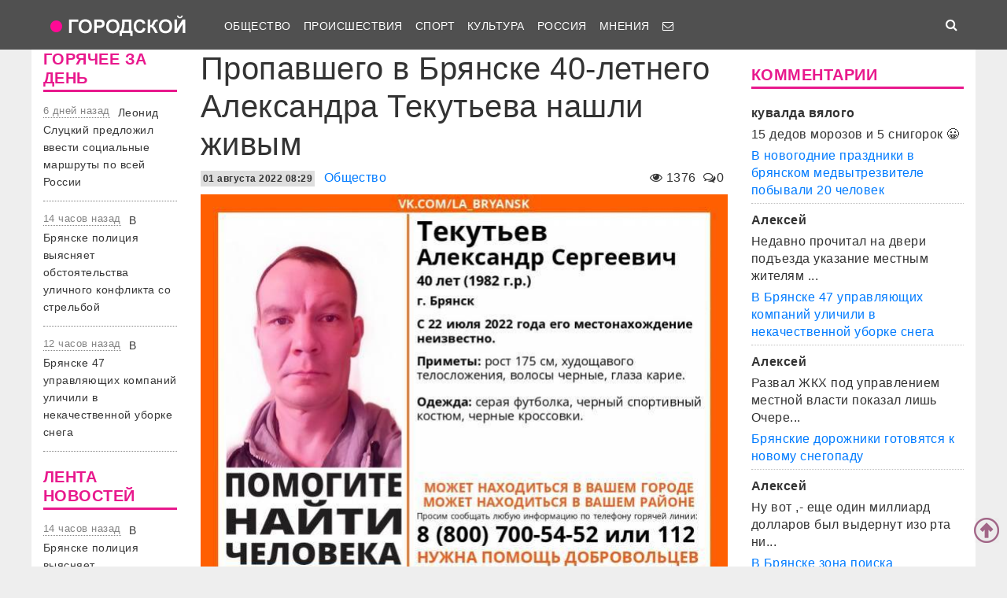

--- FILE ---
content_type: text/html; charset=UTF-8
request_url: http://gorod-tv.com/news/obschestvo/135136
body_size: 59209
content:
<!DOCTYPE html>
<html class="no-js" lang="ru-RU">
<head>
    <meta charset="UTF-8">
    <title>Пропавшего в Брянске 40-летнего Александра Текутьева нашли живым</title>
    <meta http-equiv="X-UA-Compatible" content="IE=edge">
    <meta name="viewport" content="width=device-width, initial-scale=1, shrink-to-fit=no">
        <meta name="keywords" content="брянск,Лиза Алерт,нашли живым,коронавирус брянск,новости брянска сегодня,новости брянск,новости брянска,происшествия брянск,новости брянской области,Брянск происшествия,новости брянска сегодня,брянские новости сегодня,новости брянская область,bryansk,главное,лента новостей,телеканал городской,тк городской,тудэй,городской,городской32,32"/>
    <link rel="manifest" href="/manifest.json">
                <meta name="description" content="О местонахождении мужчины ничего не было известно с 22 июля"/>
            <meta property="og:url" content="https://gorod-tv.com/news/obschestvo/135136" />
    <meta property="og:title" content="Пропавшего в Брянске 40-летнего Александра Текутьева нашли живым" />
    <meta property="og:type" content="article" />
    <meta property="og:description" content="О местонахождении мужчины ничего не было известно с 22 июля" />
    <meta property="og:site_name" content="Телеканал Городской" />
    <meta property="og:locale" content="ru_ru" />
    <meta property="og:image" content="https://gorod-tv.com/wp-content/uploads/37/378a0cf8498a6496_G.jpg" />
    <meta property="og:section" content="Общество" />
    <meta property="twitter:image" content="https://gorod-tv.com/wp-content/uploads/37/378a0cf8498a6496_G.jpg" />
    <meta name="image" content="https://gorod-tv.com/wp-content/uploads/37/378a0cf8498a6496_G.jpg" />
    <!-- VK4858_60 -->
    <meta name="yandex-verification" content="9a9859604687c6ef"/>
    <meta name="google-site-verification" content="cdgSxsT67_q2pPSs5QFpqzy1acuwkb0LHSUVBQJmp7o"/>
    <meta name="pmail-verification" content="64f072281922680e84b0053b5811425e">

    <link rel="alternate" type="application/rss+xml" title="RSS" href="https://gorod-tv.com/feed"/>

    <meta content="https://gorod-tv.com" name="rights">
    <meta name="robots" content="all"/>

            <link rel="canonical" href="https://gorod-tv.com/news/obschestvo/135136">
    
    
    <meta name="mobile-web-app-capable" content="yes">
    <meta name="apple-mobile-web-app-capable" content="yes">
    <meta name="apple-mobile-web-app-title" content="Телеканал Городской | Новости Брянска">

    <link href="/wp-content/themes/gorod-tv/asset/css/bootstrap.css"  rel="stylesheet">
    <link href="/wp-content/themes/gorod-tv/asset/css/site.css?v=33" rel="stylesheet" type="text/css">
    <!--link href="/wp-content/themes/gorod-tv/asset/css/video-js.css" rel="stylesheet"  type="text/css"-->
    <link rel="preload" href="/wp-content/themes/gorod-tv/asset/fonts/fontawesome-webfont.woff2?v=4.7.0" as="font" type="font/woff2" crossorigin="anonymous" >
    <link rel="shortcut icon" href="/wp-content/themes/gorod-tv/asset/images/favicon.png" type="image/x-icon">
    <script type="text/javascript" src="/wp-content/themes/gorod-tv/asset/js/jquery.min.js"></script>
    <script type="text/javascript" src="//www.gstatic.com/firebasejs/3.6.8/firebase.js"></script>
    <script type="text/javascript" src="/firebase_subscribe.js"></script>
            <script type="application/ld+json">
            {"@context":"https:\/\/schema.org","@type":"NewsArticle","mainEntityOfPage":{"@type":"WebPage","@id":"\/news\/obschestvo\/135136"},"discussionUrl":"\/news\/obschestvo\/135136#comments","headline":"\u041f\u0440\u043e\u043f\u0430\u0432\u0448\u0435\u0433\u043e \u0432 \u0411\u0440\u044f\u043d\u0441\u043a\u0435 40-\u043b\u0435\u0442\u043d\u0435\u0433\u043e \u0410\u043b\u0435\u043a\u0441\u0430\u043d\u0434\u0440\u0430 \u0422\u0435\u043a\u0443\u0442\u044c\u0435\u0432\u0430 \u043d\u0430\u0448\u043b\u0438 \u0436\u0438\u0432\u044b\u043c","datePublished":"2022-08-01T08:29:57.000+03:00","dateModified":"2022-08-01T08:29:57.000+03:00","image":["https:\/\/gorod-tv.com\/wp-content\/uploads\/37\/378a0cf8498a6496_FS.jpg"],"author":{"@type":"Person","name":"\u0410\u0434\u043c\u0438\u043d"},"publisher":{"@type":"Organization","name":"gorod-tv.com","logo":{"@type":"ImageObject","url":"https:\/\/gorod-tv.com\/wp-content\/themes\/gorod-tv\/asset\/images\/logo-144x144.png"}},"description":"\u041e \u043c\u0435\u0441\u0442\u043e\u043d\u0430\u0445\u043e\u0436\u0434\u0435\u043d\u0438\u0438 \u043c\u0443\u0436\u0447\u0438\u043d\u044b \u043d\u0438\u0447\u0435\u0433\u043e \u043d\u0435 \u0431\u044b\u043b\u043e \u0438\u0437\u0432\u0435\u0441\u0442\u043d\u043e \u0441 22 \u0438\u044e\u043b\u044f","articleBody":"\u0412 \u0411\u0440\u044f\u043d\u0441\u043a\u0435 \u043d\u0430\u0448\u043b\u0438 \u0436\u0438\u0432\u044b\u043c 40-\u043b\u0435\u0442\u043d\u0435\u0433\u043e \u0410\u043b\u0435\u043a\u0441\u0430\u043d\u0434\u0440\u0430 \u0422\u0435\u043a\u0443\u0442\u044c\u0435\u0432\u0430. \u041e\u0431 \u044d\u0442\u043e\u043c \u0441\u043e\u043e\u0431\u0449\u0438\u043b\u0438 \u0432\u043e\u043b\u043e\u043d\u0442\u0435\u0440\u044b \u043f\u043e\u0438\u0441\u043a\u043e\u0432\u043e-\u0441\u043f\u0430\u0441\u0430\u0442\u0435\u043b\u044c\u043d\u043e\u0433\u043e \u043e\u0442\u0440\u044f\u0434\u0430 \u00ab\u041b\u0438\u0437\u0430 \u0410\u043b\u0435\u0440\u0442\u00bb.\r\n\u041d\u0430\u043f\u043e\u043c\u043d\u0438\u043c, \u043e \u043c\u0435\u0441\u0442\u043e\u043d\u0430\u0445\u043e\u0436\u0434\u0435\u043d\u0438\u0438 \u043c\u0443\u0436\u0447\u0438\u043d\u044b \u043d\u0438\u0447\u0435\u0433\u043e \u043d\u0435 \u0431\u044b\u043b\u043e \u0438\u0437\u0432\u0435\u0441\u0442\u043d\u043e \u0441 22 \u0438\u044e\u043b\u044f. \u041a \u0441\u0447\u0430\u0441\u0442\u044c\u044e, \u0438\u0441\u0442\u043e\u0440\u0438\u044f \u0441 \u0438\u0441\u0447\u0435\u0437\u043d\u043e\u0432\u0435\u043d\u0438\u0435\u043c \u0410\u043b\u0435\u043a\u0441\u0430\u043d\u0434\u0440\u0430 \u0422\u0435\u043a\u0443\u0442\u044c\u0435\u0432\u0430 \u0437\u0430\u0432\u0435\u0440\u0448\u0438\u043b\u0430\u0441\u044c \u0431\u043b\u0430\u0433\u043e\u043f\u043e\u043b\u0443\u0447\u043d\u043e\u00a0\r\n\u0413\u0434\u0435 \u043c\u0443\u0436\u0447\u0438\u043d\u0430 \u043d\u0430\u0445\u043e\u0434\u0438\u043b\u0441\u044f \u0431\u043e\u043b\u0435\u0435 \u043d\u0435\u0434\u0435\u043b\u0438 \u043d\u0435 \u0441\u043e\u043e\u0431\u0449\u0430\u0435\u0442\u0441\u044f. \u0412\u043e\u043b\u043e\u043d\u0442\u0435\u0440\u044b \u043f\u043e\u0431\u043b\u0430\u0433\u043e\u0434\u0430\u0440\u0438\u043b\u0438 \u0437\u0430 \u043f\u043e\u043c\u043e\u0449\u044c \u0432\u0441\u0435\u0445, \u043a\u0442\u043e \u043f\u0440\u0438\u043d\u0438\u043c\u0430\u043b \u0443\u0447\u0430\u0441\u0442\u0438\u0435 \u0432 \u043f\u043e\u0438\u0441\u043a\u0430\u0445 \u0438 \u0440\u0430\u0441\u043f\u0440\u043e\u0441\u0442\u0440\u0430\u043d\u044f\u043b \u0438\u043d\u0444\u043e\u0440\u043c\u0430\u0446\u0438\u044e.","keywords":"\u0431\u0440\u044f\u043d\u0441\u043a \u041b\u0438\u0437\u0430 \u0410\u043b\u0435\u0440\u0442 \u043d\u0430\u0448\u043b\u0438 \u0436\u0438\u0432\u044b\u043c"}        </script>
                <link rel="image_src" href="https://gorod-tv.com/wp-content/uploads/37/378a0cf8498a6496_G.jpg"/>
        

    <meta name="author" content="Городской" >
    <meta name="copyright" content="Городской">


    <!-- Yandex.RTB -->
    <script>window.yaContextCb=window.yaContextCb||[]</script>
    <script src="https://yandex.ru/ads/system/context.js" async></script>

</head>
<body data-rsssl=1 class="desktop_version">

<iframe class="relap-runtime-iframe"
        style="position:absolute;top:-9999px;left:-9999px;visibility:hidden;"
        srcdoc="<script src='https://relap.io/v7/relap.js' data-relap-token='zemQjrUxE-4TyczJ'></script>">
</iframe>

<script>
    window.config = {};
</script>

<header>

<nav class="navbar sticky-top navbar-dark navbar-white-text fixed-top navbar-expand-lg">
    <div class="container">
        <a class="nav-brand" href="https://gorod-tv.com">
            <img class="nav-brand-img"
                 src="/wp-content/themes/gorod-tv/asset/images/logo.png"
                 width="192" height="47"
                 alt="">
        </a>
        <button class="navbar-toggler navbar-toggler-left" type="button" data-toggle="collapse" data-target="#navbar1">
            <span class="navbar-toggler-icon"></span>
        </button>
        <div id="navbar1" class="collapse navbar-collapse">
            <ul id="menu-menu-1" class="navbar-nav">
                <li itemscope="itemscope" itemtype="https://www.schema.org/SiteNavigationElement"
                    class="menu-item menu-item-type-taxonomy menu-item-object-category menu-item-7 nav-item">
                    <a title="Общество" href="/news/obschestvo" class="nav-link">
                        Общество
                    </a>
                </li>
                <li itemscope="itemscope" itemtype="https://www.schema.org/SiteNavigationElement"
                    class="menu-item menu-item-type-taxonomy menu-item-object-category menu-item-8 nav-item">
                    <a title="Происшествия" href="/news/proicshestviya" class="nav-link">
                        Происшествия
                    </a>
                </li>
                                <li itemscope="itemscope" itemtype="https://www.schema.org/SiteNavigationElement"
                    class="menu-item menu-item-type-taxonomy menu-item-object-category menu-item-9 nav-item">
                    <a title="Спорт" href="/news/sport" class="nav-link">
                        Спорт
                    </a>
                </li>
                <li itemscope="itemscope" itemtype="https://www.schema.org/SiteNavigationElement"
                    class="menu-item menu-item-type-taxonomy menu-item-object-category menu-item-6 nav-item">
                    <a title="Культура" href="/news/kultura" class="nav-link">
                        Культура
                    </a>
                </li>
                <li itemscope="itemscope" itemtype="https://www.schema.org/SiteNavigationElement"
                    class="menu-item menu-item-type-taxonomy menu-item-object-category menu-item-1560 nav-item">
                    <a title="Мнения" href="/news/regions" class="nav-link">
                        Россия
                    </a>
                </li>
                <li itemscope="itemscope" itemtype="https://www.schema.org/SiteNavigationElement"
                    class="menu-item menu-item-type-taxonomy menu-item-object-category menu-item-1560 nav-item">
                    <a title="Мнения" href="/news/opinions" class="nav-link">
                        Мнения
                    </a>
                </li>
                                                                                <li itemscope="itemscope" itemtype="https://www.schema.org/SiteNavigationElement" class="menu-item menu-item-type-taxonomy menu-item-type-post_type menu-item-object-page menu-item-76 nav-item">
                    <a title="Обратная связь" href="/site/compliant" class="nav-link">
                                                    <i class="fa fa-envelope-o" aria-hidden="true"></i>
                                            </a>
                </li>
            </ul>
        </div>
        <ul class="navbar-nav ml-auto">
            <li class="nav-item active">
                <form id="search__form" action="/search">
                    <input type="hidden" name="tmp_search_uuid" value="06c3dbb7ab2c0f08b4cb85a74078e415">
                    <input class="form-control display_none" id="search-box" name="text"  type="text"></form>
                <span class="nav-link" id="search-toggle">
    <i class="fa fa-search" aria-hidden="true"></i></span></li>
        </ul>
    </div>
</nav>
<section class="main-menu-holder"></section>
</header>
<main>
<div class="container" style="transform: none;">
    




<div class="row" style="transform: none;">

    <div class="col-lg-2 col-md-9 col-sm-12 sidebar hide-mobile" style="position: relative; overflow: visible; box-sizing: border-box; min-height: 1px;">
        <div class="theiaStickySidebar"
     style="padding-top: 0px; padding-bottom: 1px; position: static; transform: none; left: 335px; top: 0px;">

        <div class="widget">
        <h5 class="widget-title">
            ГОРЯЧЕЕ ЗА ДЕНЬ
        </h5>
        
<div class="bezdna views-row">
    <div class="views-field views-field-created">
        <span class="field-content time-bezdna">
            6 дней назад        </span>
    </div>
    <div class="views-field views-field-title">
        <span class="field-content">
            <a href="/news/obschestvo/149384" hreflang="ru">
                Леонид Слуцкий предложил ввести социальные маршруты по всей России            </a>
        </span>
    </div>
</div>
<div class="bezdna views-row">
    <div class="views-field views-field-created">
        <span class="field-content time-bezdna">
            14 часов назад        </span>
    </div>
    <div class="views-field views-field-title">
        <span class="field-content">
            <a href="/news/proicshestviya/149383" hreflang="ru">
                В Брянске полиция выясняет обстоятельства уличного конфликта со стрельбой            </a>
        </span>
    </div>
</div>
<div class="bezdna views-row">
    <div class="views-field views-field-created">
        <span class="field-content time-bezdna">
            12 часов назад        </span>
    </div>
    <div class="views-field views-field-title">
        <span class="field-content">
            <a href="/news/obschestvo/149373" hreflang="ru">
                В Брянске 47 управляющих компаний уличили в некачественной уборке снега            </a>
        </span>
    </div>
</div>
    </div>
    
    
    <div class="widget">
        <h5 class="widget-title">
            ЛЕНТА НОВОСТЕЙ
        </h5>

        
<div class="bezdna views-row">
    <div class="views-field views-field-created">
        <span class="field-content time-bezdna">
            14 часов назад        </span>
    </div>
    <div class="views-field views-field-title">
        <span class="field-content">
            <a href="/news/proicshestviya/149383" hreflang="ru">
                В Брянске полиция выясняет обстоятельства уличного конфликта со стрельбой            </a>
        </span>
    </div>
</div>
<div class="bezdna views-row">
    <div class="views-field views-field-created">
        <span class="field-content time-bezdna">
            16 часов назад        </span>
    </div>
    <div class="views-field views-field-title">
        <span class="field-content">
            <a href="/news/obschestvo/149382" hreflang="ru">
                В Брянске на Крещение закроют проезд к водоемам            </a>
        </span>
    </div>
</div>
<div class="bezdna views-row">
    <div class="views-field views-field-created">
        <span class="field-content time-bezdna">
            14 часов назад        </span>
    </div>
    <div class="views-field views-field-title">
        <span class="field-content">
            <a href="/news/proicshestviya/149381" hreflang="ru">
                Жительница Брянска попала в ловушку интернет-мошенников и потеряла более 3 млн рублей            </a>
        </span>
    </div>
</div>
<div class="bezdna views-row">
    <div class="views-field views-field-created">
        <span class="field-content time-bezdna">
            19 часов назад        </span>
    </div>
    <div class="views-field views-field-title">
        <span class="field-content">
            <a href="/news/proicshestviya/149380" hreflang="ru">
                В брянском селе Супонево сгорел жилой дом            </a>
        </span>
    </div>
</div>
<div class="bezdna views-row">
    <div class="views-field views-field-created">
        <span class="field-content time-bezdna">
            12 часов назад        </span>
    </div>
    <div class="views-field views-field-title">
        <span class="field-content">
            <a href="/news/proicshestviya/149379" hreflang="ru">
                В Сураже осудили на 10 лет уголовника, пытавшегося подсадить на наркоту подростков            </a>
        </span>
    </div>
</div>
<div class="bezdna views-row">
    <div class="views-field views-field-created">
        <span class="field-content time-bezdna">
            14 часов назад        </span>
    </div>
    <div class="views-field views-field-title">
        <span class="field-content">
            <a href="/news/proicshestviya/149378" hreflang="ru">
                В Брянске уголовник с кирпичом напал на женщину в подъезде            </a>
        </span>
    </div>
</div>
<div class="bezdna views-row">
    <div class="views-field views-field-created">
        <span class="field-content time-bezdna">
            15 часов назад        </span>
    </div>
    <div class="views-field views-field-title">
        <span class="field-content">
            <a href="/news/obschestvo/149377" hreflang="ru">
                В Брянске отменили крещенские купания            </a>
        </span>
    </div>
</div>
<div class="bezdna views-row">
    <div class="views-field views-field-created">
        <span class="field-content time-bezdna">
            11 часов назад        </span>
    </div>
    <div class="views-field views-field-title">
        <span class="field-content">
            <a href="/news/proicshestviya/149376" hreflang="ru">
                В Новозыбкове 18-летнего студента осудят за «минирование» техникума            </a>
        </span>
    </div>
</div>
<div class="bezdna views-row">
    <div class="views-field views-field-created">
        <span class="field-content time-bezdna">
            13 часов назад        </span>
    </div>
    <div class="views-field views-field-title">
        <span class="field-content">
            <a href="/news/obschestvo/149375" hreflang="ru">
                В Брянске открылся самый большой в городе ледовый каток            </a>
        </span>
    </div>
</div>
<div class="bezdna views-row">
    <div class="views-field views-field-created">
        <span class="field-content time-bezdna">
            15 часов назад        </span>
    </div>
    <div class="views-field views-field-title">
        <span class="field-content">
            <a href="/news/proicshestviya/149374" hreflang="ru">
                Брянский полицейский-игроман обманом набрал у девушки долгов на миллион рублей            </a>
        </span>
    </div>
</div>
    </div>
    
    <div class="widget">
        <div class="banner-holder"></div>
    </div>
    <div class="resize-sensor"
         style="position: absolute; left: 0px; top: 0px; right: 0px; bottom: 0px; overflow: hidden; z-index: -1; visibility: hidden;">
        <div class="resize-sensor-expand"
             style="position: absolute; left: 0; top: 0; right: 0; bottom: 0; overflow: hidden; z-index: -1; visibility: hidden;">
            <div style="position: absolute; left: 0px; top: 0px; transition: all 0s ease 0s; width: 210px; height: 1738px;"></div>
        </div>
        <div class="resize-sensor-shrink"
             style="position: absolute; left: 0; top: 0; right: 0; bottom: 0; overflow: hidden; z-index: -1; visibility: hidden;">
            <div style="position: absolute; left: 0; top: 0; transition: 0s; width: 200%; height: 200%"></div>
        </div>
    </div>
</div>
    </div><!-- основной блок статьи -->

    <div class="col-lg-7 col-md-9 col-sm-12">
        <script>
    window.config.post_id           = 135136;
    window.config.is_mobile_version = false;
</script>

<article itemscope="" itemtype="http://schema.org/NewsArticle">



<header>
    <h1 class="single-title">Пропавшего в Брянске 40-летнего Александра Текутьева нашли живым            </h1>
        <div class="meta-sigle">
        <i class="fa fa-eye" aria-hidden="true"></i>
        <span id="counter">
        1376    </span>
        <span class="meta-delimiter"></span>
        <i class="fa fa-comments-o" aria-hidden="true"></i>0<span
            class="meta-delimiter"></span>
    </div>
        <div class="meta">

        <time itemprop="datePublished" content="2022-08-01T08:29:57.000+03:00" datetime="2022-08-01T08:29:57.000+03:00" class="itemDateCreated">
            <span class="datetime">01 августа 2022 08:29</span>
        </time>
        <meta itemprop="dateModified" content="2022-08-01T08:29:57.000+03:00">
        <meta itemprop="author" itemtype="https://schema.org/Person" content="Админ">
        <meta itemprop="mainEntityOfPage" content="/news/obschestvo/135136">
        <meta itemprop="discussionUrl" content="/news/obschestvo/135136#comments">
        <meta itemprop="keywords" content="брянск,Лиза Алерт,нашли живым">

        <div style="display:none" itemprop="publisher" itemscope="" itemtype="https://schema.org/Organization">
            <meta itemprop="url" href="https://gorod-tv.com/">
            <meta itemprop="name" content="gorod-tv.com">
                <div itemprop="logo" itemscope="" itemtype="http://schema.org/ImageObject">
                    <link itemprop="url contentUrl" href="https://gorod-tv.com/wp-content/themes/gorod-tv/asset/images/logo-144x144.png">
                </div>
        </div>


        <a class="category-link" itemprop="articleSection" href="/news/obschestvo">Общество</a>
    </div>
    <div class="clear10"></div>

            <div itemscope  itemprop="image" itemtype="http://schema.org/ImageObject" class="image_object">
            <!--figure-->
                <img class="max-width article_main_img"
                     src="https://gorod-tv.com/wp-content/uploads/37/378a0cf8498a6496_FS.jpg"
                     alt="Пропавшего в Брянске 40-летнего Александра Текутьева нашли живым"
                     itemprop="contentUrl">
                            <!--/figure-->
            <link itemprop="contentUrl url" href="https://gorod-tv.com/wp-content/uploads/37/378a0cf8498a6496_FS.jpg">
            <meta itemprop="width" content="670">
            <meta itemprop="height" content="502">
            <meta itemprop="description" content="Пропавшего в Брянске 40-летнего Александра Текутьева нашли живым">
        </div>
        <div class="clear10"></div>
    
    <div itemprop="headline" class="news-subtitle">О местонахождении мужчины ничего не было известно с 22 июля</div>
    </header>

    
    <div itemprop="articleBody" class="news-content"><p>В Брянске нашли живым 40-летнего Александра Текутьева. Об этом сообщили волонтеры поисково-спасательного отряда &laquo;Лиза Алерт&raquo;.</p>
<p>Напомним, о <a href="../../news/proicshestviya/135019">местонахождении мужчины</a> ничего не было известно с 22 июля. К счастью, история с исчезновением Александра Текутьева завершилась благополучно&nbsp;</p>
<p>Где мужчина находился более недели не сообщается. Волонтеры поблагодарили за помощь всех, кто принимал участие в поисках и распространял информацию.</p></div>
            <div class="news-tags">Метки:
                            <a href="/tag/bryansk" rel="tag">брянск</a>
                            <a href="/tag/liza-alert" rel="tag">Лиза Алерт</a>
                            <a href="/tag/nashli-zhivym" rel="tag">нашли живым</a>
                    </div>
    

            <hr>
        <span>
            Хотите предложить свою новость - вам <a href="/site/compliant">сюда</a>.
        </span>
    




<hr>
    <div class="clear10"></div>
    <h4>Читайте также</h4>

    <div class="row similars">

        <div class="d-none d-lg-block d-xl-block col-lg-4 col-md-12 col-sm-12 article-block" data-id="149383"><a href="/news/proicshestviya/149383">
        <div class="post-block"
             style="background-image: url(https://gorod-tv.com/wp-content/uploads/9d/9d7753965097309f_G.jpg)">
            <img class="post-img img-fluid"
                 src="/wp-content/themes/gorod-tv/asset/images/color_sheme_0.png"
                 alt="В Брянске полиция выясняет обстоятельства уличного конфликта со стрельбой">
            <div class="all-news__item-title-holder color_sheme_0">
                <div class="all-news__item-title">
                   В Брянске полиция выясняет обстоятельства уличного конфликта со стрельбой                                    </div>
            </div>
                    </div>
        <div class="meta-items">
            <i class="fa fa-eye" aria-hidden="true"></i>
            582            <span class="meta-delimiter"></span>
            <i class="fa fa-comments-o" aria-hidden="true"></i>
            1            <span class="meta-delimiter"></span></div>
    </a>
</div>

<div class="article_short mobile d-sm-block d-md-block col-md-12 col-sm-12 d-lg-none article-block grey-links" data-id="149383">
    <a href="/news/proicshestviya/149383">
        <div class="row mb-3">
            <div class="col-7 no-right-space ">
                <h8>
                    В Брянске полиция выясняет обстоятельства уличного конфликта со стрельбой                </h8>
                <p class="no-bottom-space">
                    <i class="fa fa-eye" aria-hidden="true"></i>
                    <span>582</span>
                    <i class="fa fa-comments-o" aria-hidden="true"></i>
                    <span>1</span>
                </p>

            </div>
            <div class="col-5 no-left-space">
                <img src="https://gorod-tv.com/wp-content/uploads/9d/9d7753965097309f_G.jpg" class="img-fluid" alt="В Брянске полиция выясняет обстоятельства уличного конфликта со стрельбой">
            </div>

        </div>

    </a>
</div>
<div class="d-none d-lg-block d-xl-block col-lg-4 col-md-12 col-sm-12 article-block" data-id="149359"><a href="/news/obschestvo/149359">
        <div class="post-block"
             style="background-image: url(https://gorod-tv.com/wp-content/uploads/b1/b17ae87526a1d820_G.jpg)">
            <img class="post-img img-fluid"
                 src="/wp-content/themes/gorod-tv/asset/images/color_sheme_0.png"
                 alt="На приеме у мэра брянцы попросили дополнительные спуски со Славянского моста">
            <div class="all-news__item-title-holder color_sheme_0">
                <div class="all-news__item-title">
                   На приеме у мэра брянцы попросили дополнительные спуски со Славянского моста                                    </div>
            </div>
                    </div>
        <div class="meta-items">
            <i class="fa fa-eye" aria-hidden="true"></i>
            893            <span class="meta-delimiter"></span>
            <i class="fa fa-comments-o" aria-hidden="true"></i>
            0            <span class="meta-delimiter"></span></div>
    </a>
</div>

<div class="article_short mobile d-sm-block d-md-block col-md-12 col-sm-12 d-lg-none article-block grey-links" data-id="149359">
    <a href="/news/obschestvo/149359">
        <div class="row mb-3">
            <div class="col-7 no-right-space ">
                <h8>
                    На приеме у мэра брянцы попросили дополнительные спуски со Славянского моста                </h8>
                <p class="no-bottom-space">
                    <i class="fa fa-eye" aria-hidden="true"></i>
                    <span>893</span>
                    <i class="fa fa-comments-o" aria-hidden="true"></i>
                    <span>0</span>
                </p>

            </div>
            <div class="col-5 no-left-space">
                <img src="https://gorod-tv.com/wp-content/uploads/b1/b17ae87526a1d820_G.jpg" class="img-fluid" alt="На приеме у мэра брянцы попросили дополнительные спуски со Славянского моста">
            </div>

        </div>

    </a>
</div>
<div class="d-none d-lg-block d-xl-block col-lg-4 col-md-12 col-sm-12 article-block" data-id="149384"><a href="/news/obschestvo/149384">
        <div class="post-block"
             style="background-image: url(https://gorod-tv.com/wp-content/uploads/56/561b908857a2544f_G.jpg)">
            <img class="post-img img-fluid"
                 src="/wp-content/themes/gorod-tv/asset/images/color_sheme_0.png"
                 alt="Леонид Слуцкий предложил ввести социальные маршруты по всей России">
            <div class="all-news__item-title-holder color_sheme_0">
                <div class="all-news__item-title">
                   Леонид Слуцкий предложил ввести социальные маршруты по всей России                                    </div>
            </div>
                    </div>
        <div class="meta-items">
            <i class="fa fa-eye" aria-hidden="true"></i>
            636            <span class="meta-delimiter"></span>
            <i class="fa fa-comments-o" aria-hidden="true"></i>
            3            <span class="meta-delimiter"></span></div>
    </a>
</div>

<div class="article_short mobile d-sm-block d-md-block col-md-12 col-sm-12 d-lg-none article-block grey-links" data-id="149384">
    <a href="/news/obschestvo/149384">
        <div class="row mb-3">
            <div class="col-7 no-right-space ">
                <h8>
                    Леонид Слуцкий предложил ввести социальные маршруты по всей России                </h8>
                <p class="no-bottom-space">
                    <i class="fa fa-eye" aria-hidden="true"></i>
                    <span>636</span>
                    <i class="fa fa-comments-o" aria-hidden="true"></i>
                    <span>3</span>
                </p>

            </div>
            <div class="col-5 no-left-space">
                <img src="https://gorod-tv.com/wp-content/uploads/56/561b908857a2544f_G.jpg" class="img-fluid" alt="Леонид Слуцкий предложил ввести социальные маршруты по всей России">
            </div>

        </div>

    </a>
</div>
    </div>

<hr>

    <a name="comments"></a>
    <div id="news-comment" class="news-comment" >
        
    <h6 class="comments-wrapper-heading"> Обсуждение <span class="comments-amount"> ( 0 комментариев ) </span></h6>
    <div id="livecomments">
            </div>

    <div class="row">
        <div class="col-lg-12 col-md-12 col-sm-12"><b>Навигация по страницам</b>
            <nav class="navigation pagination" role="navigation">
                <h2 class="screen-reader-text">Навигация по страницам</h2>
                <div class="nav-links">
                                    </div>
            </nav>
        </div>
    </div>

    <hr>
    <div class="comment-form comment-form-placehoolder">
        <form id="commentform" action="javascript:void(null);">

            <div id='reply-header' class="commentform-element hidden">
                Отвечая на <a href="" >сообщение</a> от
                <span class="topic__user-name desktop-version-show-inline mobile-version-hide"></span>
                <span class="topic__user-name desktop-version-hide mobile-version-show-inline"></span>
                <a id="cancel-reply"  title="Отменить цитирование" class="float-right fa fa-window-close"></a>
            </div>

            <div id='new-comment-images-list' class="commentform-element row">
            </div>


            <input id="comment-file-image" class="hidden" type="file">

            <div class="commentform-element">
                <!-- <label class="hide" for="author">Ваше имя</label> -->

                <input required="" class="form-control comment-author-name" name="comment-author-name" type="text" placeholder="Имя"
                    value="">
            </div>

            <div class="commentform-element">
                <!-- <label class="hide" for="comment">Комментарий</label> -->
                <textarea id="comment-text-input" required="" class="comment-body form-control" placeholder="Комментарий"></textarea>
            </div>


                <div class="row">
                    <span  class="smilebutton btn col-2 col-lg-1 col-md-1 col-sm-2 col-xs-2" data-value="😀">😀</span>
                    <span  class="smilebutton btn col-2 col-lg-1 col-md-1 col-sm-2 col-xs-2" data-value="😍">😍</span>
                    <span  class="smilebutton btn col-2 col-lg-1 col-md-1 col-sm-2 col-xs-2" data-value="😛">😛</span>
                    <span  class="smilebutton btn col-2 col-lg-1 col-md-1 col-sm-2 col-xs-2" data-value="😷">😷</span>
                    <span  class="smilebutton btn col-2 col-lg-1 col-md-1 col-sm-2 col-xs-2" data-value="😡">😡</span>
                    <span  class="smilebutton btn col-2 col-lg-1 col-md-1 col-sm-2 col-xs-2" data-value="👿">👿</span> <!-- devil -->

                    <span  class="smilebutton btn col-2 col-lg-1 col-md-1 col-sm-2 col-xs-2" data-value="😖">😖</span> <!-- devil -->
                    <span  class="smilebutton btn col-2 col-lg-1 col-md-1 col-sm-2 col-xs-2" data-value="💩">💩</span> <!-- mr.Hanky the Poo -->
                    <span  class="smilebutton btn col-2 col-lg-1 col-md-1 col-sm-2 col-xs-2" data-value="💋💋">💋</span> <!-- kiss -->
                    <span  class="smilebutton btn col-2 col-lg-1 col-md-1 col-sm-2 col-xs-2" data-value="🤮">🤮</span> <!-- vomit -->
                    <span  class="smilebutton btn col-2 col-lg-1 col-md-1 col-sm-2 col-xs-2" data-value="🤑🤑">🤑</span> <!-- money -->
                    <span  class="smilebutton btn col-2 col-lg-1 col-md-1 col-sm-2 col-xs-2" data-value="🤫">🤫</span> <!-- shut mouth -->
                </div>




            <row>
            <button id="add-image" class="col-3 col-lg-4 col-md-4 col-sm-4 btn btn-primary form-control  fa fa-file-image-o"></button>
            <input name="submit" class="col-8 col-lg-7 col-md-7 col-sm-7 btn btn-primary form-control submit-comment float-right" type="submit"  value="Отправить комментарий">
            <input type="hidden" class="comment-parent-id" value="0">
            </row>
        </form>
    </div>
    </div>

</article>


    <div class="clear10"></div>
    <div class="row similars">
        <div class="d-none d-lg-block d-xl-block col-lg-4 col-md-12 col-sm-12 article-block" data-id="149373"><a href="/news/obschestvo/149373">
        <div class="post-block"
             style="background-image: url(https://gorod-tv.com/wp-content/uploads/e8/e85133f339696304_G.jpg)">
            <img class="post-img img-fluid"
                 src="/wp-content/themes/gorod-tv/asset/images/color_sheme_0.png"
                 alt="В Брянске 47 управляющих компаний уличили в некачественной уборке снега">
            <div class="all-news__item-title-holder color_sheme_0">
                <div class="all-news__item-title">
                   В Брянске 47 управляющих компаний уличили в некачественной уборке снега                                    </div>
            </div>
                    </div>
        <div class="meta-items">
            <i class="fa fa-eye" aria-hidden="true"></i>
            675            <span class="meta-delimiter"></span>
            <i class="fa fa-comments-o" aria-hidden="true"></i>
            2            <span class="meta-delimiter"></span></div>
    </a>
</div>

<div class="article_short mobile d-sm-block d-md-block col-md-12 col-sm-12 d-lg-none article-block grey-links" data-id="149373">
    <a href="/news/obschestvo/149373">
        <div class="row mb-3">
            <div class="col-7 no-right-space ">
                <h8>
                    В Брянске 47 управляющих компаний уличили в некачественной уборке снега                </h8>
                <p class="no-bottom-space">
                    <i class="fa fa-eye" aria-hidden="true"></i>
                    <span>675</span>
                    <i class="fa fa-comments-o" aria-hidden="true"></i>
                    <span>2</span>
                </p>

            </div>
            <div class="col-5 no-left-space">
                <img src="https://gorod-tv.com/wp-content/uploads/e8/e85133f339696304_G.jpg" class="img-fluid" alt="В Брянске 47 управляющих компаний уличили в некачественной уборке снега">
            </div>

        </div>

    </a>
</div>
<div class="d-none d-lg-block d-xl-block col-lg-4 col-md-12 col-sm-12 article-block" data-id="149363"><a href="/news/proicshestviya/149363">
        <div class="post-block"
             style="background-image: url(https://gorod-tv.com/wp-content/uploads/b0/b0b896abfea28eb3_G.jpg)">
            <img class="post-img img-fluid"
                 src="/wp-content/themes/gorod-tv/asset/images/color_sheme_0.png"
                 alt="В Суражском районе 46-летний водитель легковушки погиб в столкновении с грузовиком">
            <div class="all-news__item-title-holder color_sheme_0">
                <div class="all-news__item-title">
                   В Суражском районе 46-летний водитель легковушки погиб в столкновении с грузовиком                                    </div>
            </div>
                    </div>
        <div class="meta-items">
            <i class="fa fa-eye" aria-hidden="true"></i>
            817            <span class="meta-delimiter"></span>
            <i class="fa fa-comments-o" aria-hidden="true"></i>
            0            <span class="meta-delimiter"></span></div>
    </a>
</div>

<div class="article_short mobile d-sm-block d-md-block col-md-12 col-sm-12 d-lg-none article-block grey-links" data-id="149363">
    <a href="/news/proicshestviya/149363">
        <div class="row mb-3">
            <div class="col-7 no-right-space ">
                <h8>
                    В Суражском районе 46-летний водитель легковушки погиб в столкновении с грузовиком                </h8>
                <p class="no-bottom-space">
                    <i class="fa fa-eye" aria-hidden="true"></i>
                    <span>817</span>
                    <i class="fa fa-comments-o" aria-hidden="true"></i>
                    <span>0</span>
                </p>

            </div>
            <div class="col-5 no-left-space">
                <img src="https://gorod-tv.com/wp-content/uploads/b0/b0b896abfea28eb3_G.jpg" class="img-fluid" alt="В Суражском районе 46-летний водитель легковушки погиб в столкновении с грузовиком">
            </div>

        </div>

    </a>
</div>
<div class="d-none d-lg-block d-xl-block col-lg-4 col-md-12 col-sm-12 article-block" data-id="149365"><a href="/news/sport/149365">
        <div class="post-block"
             style="background-image: url(https://gorod-tv.com/wp-content/uploads/c2/c22ab8f507091bb5_G.jpg)">
            <img class="post-img img-fluid"
                 src="/wp-content/themes/gorod-tv/asset/images/color_sheme_0.png"
                 alt="Главный тренер брянского «Динамо» Канчельскис продлил контракт на год">
            <div class="all-news__item-title-holder color_sheme_0">
                <div class="all-news__item-title">
                   Главный тренер брянского «Динамо» Канчельскис продлил контракт на год                                    </div>
            </div>
                    </div>
        <div class="meta-items">
            <i class="fa fa-eye" aria-hidden="true"></i>
            1009            <span class="meta-delimiter"></span>
            <i class="fa fa-comments-o" aria-hidden="true"></i>
            10            <span class="meta-delimiter"></span></div>
    </a>
</div>

<div class="article_short mobile d-sm-block d-md-block col-md-12 col-sm-12 d-lg-none article-block grey-links" data-id="149365">
    <a href="/news/sport/149365">
        <div class="row mb-3">
            <div class="col-7 no-right-space ">
                <h8>
                    Главный тренер брянского «Динамо» Канчельскис продлил контракт на год                </h8>
                <p class="no-bottom-space">
                    <i class="fa fa-eye" aria-hidden="true"></i>
                    <span>1009</span>
                    <i class="fa fa-comments-o" aria-hidden="true"></i>
                    <span>10</span>
                </p>

            </div>
            <div class="col-5 no-left-space">
                <img src="https://gorod-tv.com/wp-content/uploads/c2/c22ab8f507091bb5_G.jpg" class="img-fluid" alt="Главный тренер брянского «Динамо» Канчельскис продлил контракт на год">
            </div>

        </div>

    </a>
</div>
    </div>

<div class="clear10"></div>


    







    </div><!-- / основной блок статьи -->

    <div class="col-lg-3 col-md-3 col-sm-12 sidebar" style="position: relative; overflow: visible; box-sizing: border-box; min-height: 1px;">
        
<hr class="show-mobile">
<div class="theiaStickySidebar" style="padding-top: 0px; padding-bottom: 1px; position: static; transform: none;">
    <aside>
        <div class="row">
            <div class="col-lg-12 col-md-12 col-sm-12">
                <div id="banner_right_1" class="banner-holder">
                                    </div>
            </div>
        </div>
    </aside>


    <div class="widget">
        <h5 class="widget-title">Комментарии</h5>
        
<div class="comment_content"><b>кувалда вялого</b>
    <div class="comment_content_text">
        15 дедов морозов и 5 снигорок 😀    </div>
    <a href="/news/obschestvo/149395">В новогодние праздники в брянском медвытрезвителе побывали 20 человек</a>
</div>

<div class="comment_content"><b>Алексей</b>
    <div class="comment_content_text">
        Недавно прочитал на двери подъезда указание местным жителям ...    </div>
    <a href="/news/obschestvo/149373">В Брянске 47 управляющих компаний уличили в некачественной уборке снега</a>
</div>

<div class="comment_content"><b>Алексей</b>
    <div class="comment_content_text">
        Развал ЖКХ под управлением местной власти показал лишь Очере...    </div>
    <a href="/news/obschestvo/149394">Брянские дорожники готовятся к новому снегопаду</a>
</div>

<div class="comment_content"><b>Алексей</b>
    <div class="comment_content_text">
        Ну вот ,- еще один миллиард долларов был выдернут изо рта ни...    </div>
    <a href="/news/proicshestviya/149390">В Брянске зона поиска провалившихся по лед детей расширена до 2 тысяч кв метров</a>
</div>

<div class="comment_content"><b>Алексей</b>
    <div class="comment_content_text">
        Наконец - то Володин поднял вопрос незаконного и необоснован...    </div>
    <a href="/news/proicshestviya/149388">В Клинцах у игрока нелегального казино нашли кокаин в брелоке</a>
</div>

    </div>

    <aside>
        <div class="row">
            <div class="col-lg-12 col-md-12 col-sm-12">
                <div id="banner_right_2" class="banner-holder">
                                    </div>
            </div>
        </div>
    </aside>

        <div class="widget">
        <h5 class="widget-title">Цитата дня</h5>
            
<div class="citate views-row">
            <div class="citate-column col-lg-12 col-md-12 col-sm-12">
            <div id="citate_obj">
                <a href="/news/citate/131617">
                    <img src="https://gorod-tv.com/wp-content/uploads/fe/fe039db9813ff90f_SRC_C.jpg" >
                </a>
            </div>
        </div>

    </div>
    </div>
    
    <aside>
        <div class="row">
            <div class="col-lg-12 col-md-12 col-sm-12">
                <div id="banner_right_3" class="banner-holder">
                                    </div>
            </div>
        </div>
    </aside>

    <div class="widget">
        <h5 class="widget-title">ПОПУЛЯРНОЕ</h5>

        
<div class="bezdna views-row">
    <div class="views-field views-field-created">
        <span class="field-content time-bezdna">
            <i class="fa fa-eye" aria-hidden="true"></i>&nbsp;1457        </span>
    </div>
    <div class="views-field views-field-title">
        <span class="field-content">
            <a href="/news/proicshestviya/149385" hreflang="ru">Двое брянских школьников утонули в Десне после катания на ватрушке</a>
        </span>
    </div>
</div>

<div class="bezdna views-row">
    <div class="views-field views-field-created">
        <span class="field-content time-bezdna">
            <i class="fa fa-eye" aria-hidden="true"></i>&nbsp;1009        </span>
    </div>
    <div class="views-field views-field-title">
        <span class="field-content">
            <a href="/news/sport/149365" hreflang="ru">Главный тренер брянского «Динамо» Канчельскис продлил контракт на год</a>
        </span>
    </div>
</div>

<div class="bezdna views-row">
    <div class="views-field views-field-created">
        <span class="field-content time-bezdna">
            <i class="fa fa-eye" aria-hidden="true"></i>&nbsp;851        </span>
    </div>
    <div class="views-field views-field-title">
        <span class="field-content">
            <a href="/news/obschestvo/149367" hreflang="ru">В Брянске начали расчистку снега на второстепенных дорогах</a>
        </span>
    </div>
</div>

<div class="bezdna views-row">
    <div class="views-field views-field-created">
        <span class="field-content time-bezdna">
            <i class="fa fa-eye" aria-hidden="true"></i>&nbsp;817        </span>
    </div>
    <div class="views-field views-field-title">
        <span class="field-content">
            <a href="/news/proicshestviya/149363" hreflang="ru">В Суражском районе 46-летний водитель легковушки погиб в столкновении с грузовиком</a>
        </span>
    </div>
</div>

<div class="bezdna views-row">
    <div class="views-field views-field-created">
        <span class="field-content time-bezdna">
            <i class="fa fa-eye" aria-hidden="true"></i>&nbsp;797        </span>
    </div>
    <div class="views-field views-field-title">
        <span class="field-content">
            <a href="/news/proicshestviya/149364" hreflang="ru">В Брянске рекламщик похитил у центра «Мой бизнес» полмиллиона рублей</a>
        </span>
    </div>
</div>

<div class="bezdna views-row">
    <div class="views-field views-field-created">
        <span class="field-content time-bezdna">
            <i class="fa fa-eye" aria-hidden="true"></i>&nbsp;769        </span>
    </div>
    <div class="views-field views-field-title">
        <span class="field-content">
            <a href="/news/proicshestviya/149386" hreflang="ru">В Брянске утонувших в Десне детей ищут с помощью специальной видеокамеры</a>
        </span>
    </div>
</div>
    </div>

    
    <div class="widget">
        <div class="banner-holder"></div>
    </div>
    <aside>
        
        <div class="widget">
    <h5 class="widget-title">Мы в соцсетях</h5>

    <div class="row">
        <a class="nodecoration mb-2 col-lg-3 col-md-3 col-sm-3 col-3 d-flex justify-content-center" target="_blank" href="https://zen.yandex.ru/tkgorodskoy">
            <button class="btn-social  form-control" style=" width: auto;">
                <img src="/images/zen-icon.png" style="width: 20px;height: 100%;">
            </button>
        </a>
        <a class="nodecoration mb-2 col-lg-3 col-md-3 col-sm-3 col-3 d-flex justify-content-center" target="_blank" href="https://vk.com/tkgorodskoy/">
            <button class="btn-social btn-social-vk  form-control" style=" width: auto;">
                <i class="fa fa-vk" aria-hidden="true" style="width: 20px"></i>
            </button>
        </a>
        <a class="nodecoration mb-2 col-lg-3 col-md-3 col-sm-3 col-3 d-flex justify-content-center" target="_blank" href="https://ok.ru/tkgorodskoy">
            <button class="btn-social btn-social-ok form-control float-right" style=" width: auto;">
                <i class="fa fa-odnoklassniki" aria-hidden="true" style="width: 20px"></i>
            </button>
        </a>
        <a class="nodecoration mb-2 col-lg-3 col-md-3 col-sm-3 col-3 d-flex justify-content-center" target="_blank" href="https://www.youtube.com/channel/UCfJmuZebsN0jKLUgXblU_YA/">
            <button class="btn-social btn-social-yu form-control" style=" width: auto;">
                <i class="fa fa-youtube" aria-hidden="true" style="width: 20px"></i>
            </button>
        </a>
    </div>

</div>

        
        
    </aside>
    <div class="resize-sensor"
         style="position: absolute; left: 0px; top: 0px; right: 0px; bottom: 0px; overflow: hidden; z-index: -1; visibility: hidden;">
        <div class="resize-sensor-expand"
             style="position: absolute; left: 0; top: 0; right: 0; bottom: 0; overflow: hidden; z-index: -1; visibility: hidden;">
            <div style="position: absolute; left: 0px; top: 0px; transition: all 0s ease 0s; width: 250px; height: 2121px;"></div>
        </div>
        <div class="resize-sensor-shrink"
             style="position: absolute; left: 0; top: 0; right: 0; bottom: 0; overflow: hidden; z-index: -1; visibility: hidden;">
            <div style="position: absolute; left: 0; top: 0; transition: 0s; width: 200%; height: 200%"></div>
        </div>
    </div>
</div>
    </div>
</div>
</div>

    <div class="clear50"></div><!-- Footer -->

     </main>
<footer class="py-5 bg-dark">
    <div class="container">
        <div class="row dark-row">
            <div class="col-lg-8 col-md-8 col-sm-8 text-center a"> <a href="https://gorod-tv.com">
    <img class="nav-brand-img" src="/wp-content/themes/gorod-tv/asset/images/logo-footer.png" alt="NR Городской"></a>
                <div class="clear10"></div>
                    <a class="sitemap-link" href="/static/sitemap">Карта сайта</a>
                    <a class="sitemap-link" href="/site/compliant">Обратная связь</a>
                    <a class="sitemap-link" href="/static/about">О проекте</a>

            </div>
            <div class="col-lg-4 col-md-4 col-sm-4">
                <noindex>
                                            <!-- Yandex.Metrika counter -->
                        <script type="text/javascript">
                            window.onload = function() {
                                (function (m, e, t, r, i, k, a) {
                                    m[i] = m[i] || function () {
                                        (m[i].a = m[i].a || []).push(arguments)
                                    };
                                    m[i].l = 1 * new Date();
                                    k = e.createElement(t), a = e.getElementsByTagName(t)[0], k.async = 1, k.src = r, a.parentNode.insertBefore(k, a)
                                })
                                (window, document, "script", "https://mc.yandex.ru/metrika/tag.js", "ym");


                                ym(54901099, "init", {
                                    clickmap: true,
                                    trackLinks: true,
                                    accurateTrackBounce: true,
                                    webvisor: true
                                });
                            }
                        </script>
                        <noscript>
                            <div><img width="88" height="31" src="https://mc.yandex.ru/watch/54901099"
                                      style="position:absolute; left:-9999px;" alt=""/></div>
                        </noscript>
                        <!-- /Yandex.Metrika counter -->
                                        <div class="clear10"></div>
                    <!--LiveInternet counter-->
                    <script type="text/javascript">
                        document.write('<a rel="nofollow" href="//www.liveinternet.ru/click" ' +
                            'target="_blank"><img src="//counter.yadro.ru/hit?t18.8;r' +
                            escape(document.referrer) + ((typeof(screen) == 'undefined') ? '' :
                                ';s' + screen.width + '*' + screen.height + '*' + (screen.colorDepth ?
                                screen.colorDepth : screen.pixelDepth)) + ';u' + escape(document.URL) +
                            ';h' + escape(document.title.substring(0, 150)) + ';' + Math.random() +
                            '" alt="" title="LiveInternet: показано число просмотров за 24' +
                            ' часа, посетителей за 24 часа и за сегодня" ' +
                            'border="0" width="88" height="31"><\/a>')
                    </script>

                    <br>
                    <br>
                    <!-- Rating Mail.ru logo -->
                    <a href="https://top.mail.ru/jump?from=3191853">
                    <img src="https://top-fwz1.mail.ru/counter?id=3191853;t=479;l=1" style="border:0;" height="31" width="88" alt="Top.Mail.Ru" /></a>
                    <!-- //Rating Mail.ru logo -->


                    <!-- Rating Mail.ru counter -->
                    <script type="text/javascript">
                    var _tmr = window._tmr || (window._tmr = []);
                    _tmr.push({id: "3191853", type: "pageView", start: (new Date()).getTime()});
                    (function (d, w, id) {
                      if (d.getElementById(id)) return;
                      var ts = d.createElement("script"); ts.type = "text/javascript"; ts.async = true; ts.id = id;
                      ts.src = "https://top-fwz1.mail.ru/js/code.js";
                      var f = function () {var s = d.getElementsByTagName("script")[0]; s.parentNode.insertBefore(ts, s);};
                      if (w.opera == "[object Opera]") { d.addEventListener("DOMContentLoaded", f, false); } else { f(); }
                    })(document, window, "topmailru-code");
                    </script><noscript><div>
                    <img src="https://top-fwz1.mail.ru/counter?id=3191853;js=na" style="border:0;position:absolute;left:-9999px;" alt="Top.Mail.Ru" />
                    </div></noscript>
                    <!-- //Rating Mail.ru counter -->



                    <!--/LiveInternet-->
                    <div class="clear10"></div>
                                        
                </noindex>
            </div>
        </div>
    </div><!-- /.container --></footer>
<link href="/wp-content/themes/gorod-tv/asset/css/font-awesome.min.css"
      rel="stylesheet">


<script src="/wp-content/themes/gorod-tv/asset/js/bootstrap.bundle.min.js"></script>


<script src="/wp-content/themes/gorod-tv/asset/js/site.js?v=33"></script>
<div id="scroller" style="display: block;"></div>
</body>
</html>


